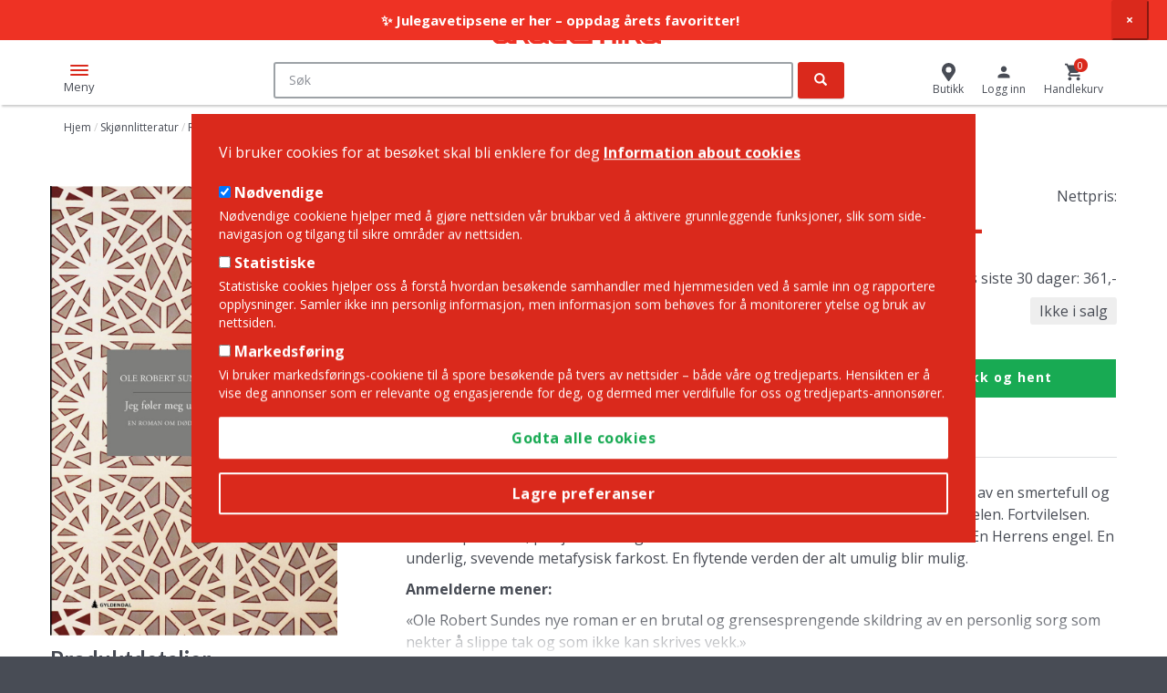

--- FILE ---
content_type: image/svg+xml
request_url: https://www.akademika.no/themes/custom/store/images/no.svg
body_size: 494
content:
<?xml version="1.0" encoding="utf-8"?>
<!-- Generator: Adobe Illustrator 22.1.0, SVG Export Plug-In . SVG Version: 6.00 Build 0)  -->
<svg version="1.1" id="Layer_1" xmlns="http://www.w3.org/2000/svg" xmlns:xlink="http://www.w3.org/1999/xlink" x="0px" y="0px"
	 viewBox="0 0 512 512" style="enable-background:new 0 0 512 512;" xml:space="preserve">
<style type="text/css">
	.st0{fill:#da291c;}
	.st1{fill:#F5F5F5;}
	.st2{fill:#252E6E;}
</style>
<path class="st0" d="M473.7,423.7H38.3C17.2,423.7,0,406.6,0,385.4V126.6c0-21.2,17.2-38.3,38.3-38.3h435.3
	c21.2,0,38.3,17.2,38.3,38.3v258.8C512,406.6,494.8,423.7,473.7,423.7z"/>
<polygon class="st1" points="512,211.9 229.5,211.9 229.5,88.3 141.2,88.3 141.2,211.9 0,211.9 0,300.1 141.2,300.1 141.2,423.7
	229.5,423.7 229.5,300.1 512,300.1 "/>
<polygon class="st2" points="512,229.5 211.9,229.5 211.9,88.3 158.9,88.3 158.9,229.5 0,229.5 0,282.5 158.9,282.5 158.9,423.7
	211.9,423.7 211.9,282.5 512,282.5 "/>
</svg>


--- FILE ---
content_type: image/svg+xml
request_url: https://www.akademika.no/themes/custom/store/images/chev_down.svg
body_size: 373
content:
<?xml version="1.0" encoding="utf-8"?>
<!-- Generator: Adobe Illustrator 22.1.0, SVG Export Plug-In . SVG Version: 6.00 Build 0)  -->
<svg version="1.1" id="Layer_1" xmlns="http://www.w3.org/2000/svg" xmlns:xlink="http://www.w3.org/1999/xlink" x="0px" y="0px"
	 viewBox="0 0 283.5 283.5" style="enable-background:new 0 0 283.5 283.5;" xml:space="preserve">
<style type="text/css">
	.st0{fill:#484C55;}
</style>
<path class="st0" d="M141.7,221.1L11.1,116.7C-1.6,106.4-4,87.7,6.3,75s29-15.1,41.7-4.8l93.7,74.6l93.7-74.6
	c12.7-10.3,31.8-8.3,41.7,4.8c9.9,13.1,8.3,31.8-4.8,41.7L141.7,221.1z"/>
</svg>


--- FILE ---
content_type: image/svg+xml
request_url: https://www.akademika.no/themes/custom/store/images/heart-wishlist.svg
body_size: 227
content:
<svg xmlns="http://www.w3.org/2000/svg" width="17.002" height="15.127" viewBox="0 0 17.002 15.127"><defs><style>.a{fill:none;stroke:#fff;stroke-width:2px;}</style></defs><path class="a" d="M13.532,32.864a4.006,4.006,0,0,0-5.467.4l-.577.595-.577-.595a4.006,4.006,0,0,0-5.467-.4,4.207,4.207,0,0,0-.29,6.091l5.669,5.853a.918.918,0,0,0,1.327,0l5.669-5.853a4.2,4.2,0,0,0-.287-6.091Z" transform="translate(1.013 -30.965)"/></svg>

--- FILE ---
content_type: image/svg+xml
request_url: https://www.akademika.no/themes/custom/store/images/account.svg
body_size: 364
content:
<?xml version="1.0" encoding="utf-8"?>
<!-- Generator: Adobe Illustrator 22.1.0, SVG Export Plug-In . SVG Version: 6.00 Build 0)  -->
<svg version="1.1" id="Layer_1" xmlns="http://www.w3.org/2000/svg" xmlns:xlink="http://www.w3.org/1999/xlink" x="0px" y="0px"
	 viewBox="0 0 24 24" style="enable-background:new 0 0 24 24;" xml:space="preserve">
<style type="text/css">
	.st0{fill:#484C55;}
</style>
<path class="st0" d="M12,2.3c2.7,0,4.8,2.2,4.8,4.8S14.7,12,12,12S7.2,9.8,7.2,7.2S9.3,2.3,12,2.3 M12,14.4c5.3,0,9.7,2.2,9.7,4.8
	v2.4H2.3v-2.4C2.3,16.6,6.7,14.4,12,14.4z"/>
</svg>


--- FILE ---
content_type: image/svg+xml
request_url: https://www.akademika.no/themes/custom/store/images/heart.svg
body_size: 410
content:
<?xml version="1.0" encoding="utf-8"?>
<!-- Generator: Adobe Illustrator 23.0.3, SVG Export Plug-In . SVG Version: 6.00 Build 0)  -->
<svg version="1.1" id="Layer_1" xmlns="http://www.w3.org/2000/svg" xmlns:xlink="http://www.w3.org/1999/xlink" x="0px" y="0px"
	 viewBox="0 0 512 512" style="enable-background:new 0 0 512 512;" xml:space="preserve">
<style type="text/css">
	.st0{fill:#FFFFFF;}
</style>
<path class="st0" d="M462.3,62.6C407.5,15.9,326,24.3,275.7,76.2L256,96.5l-19.7-20.3C186.1,24.3,104.5,15.9,49.7,62.6
	c-62.8,53.6-66.1,149.8-9.9,207.9l193.5,199.8c12.5,12.9,32.8,12.9,45.3,0l193.5-199.8C528.4,212.4,525.1,116.2,462.3,62.6
	L462.3,62.6z"/>
</svg>
